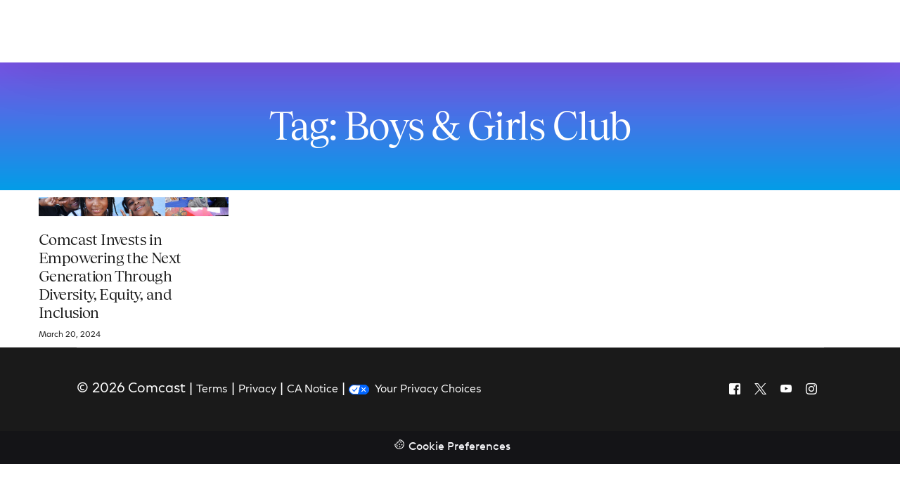

--- FILE ---
content_type: text/css
request_url: https://california.comcast.com/wp-content/themes/uicore-pro-child/style.css?ver=4ebe74f6e37405747b9199f86b87c13b
body_size: 150
content:
/*!
Theme Name: Comcast Field Sites 2025
Theme URI: https://johnsandtaylor.com
Description: Custom layout for Comcast Field Sites.
Author: Johns and Taylor, on UiCore PRO Framework
Author URI: https://johnsandtaylor.com
Template: uicore-pro
Version: 2025.05.12.01
Text Domain: uicore-pro
*/

 /* Target the "Your Privacy Choices" link specifically */
.uicore-copyrights-wrapper a[href*="#open-privacy-modal"]::before{
    content: "";
    display: inline-block;
    width: 29px;
    height: 14px;
    background-image: url("https://fieldteams.comcast.com/wp-content/uploads/2025/12/corporate_privacyoptions29x14.png");
    background-size: contain;
    background-repeat: no-repeat;
    background-position: center;
    margin-right: 8px;
    vertical-align: middle;
}

--- FILE ---
content_type: text/css
request_url: https://california.comcast.com/wp-content/uploads/sites/13/elementor/css/post-22257.css?ver=1765547922
body_size: 513
content:
.elementor-22257 .elementor-element.elementor-element-242bf8f1{--display:flex;--flex-direction:column;--container-widget-width:100%;--container-widget-height:initial;--container-widget-flex-grow:0;--container-widget-align-self:initial;--flex-wrap-mobile:wrap;}.elementor-22257 .elementor-element.elementor-element-242bf8f1:not(.elementor-motion-effects-element-type-background), .elementor-22257 .elementor-element.elementor-element-242bf8f1 > .elementor-motion-effects-container > .elementor-motion-effects-layer{background-color:transparent;background-image:linear-gradient(180deg, #7953E5 0%, #039DE8 100%);}.elementor-22257 .elementor-element.elementor-element-56e43c05{margin:3rem 0rem calc(var(--kit-widget-spacing, 0px) + 3rem) 0rem;text-align:center;}.elementor-22257 .elementor-element.elementor-element-56e43c05 .elementor-heading-title{color:var( --e-global-color-uicore_light );}.elementor-22257 .elementor-element.elementor-element-2bb00568{--display:flex;--flex-direction:column;--container-widget-width:100%;--container-widget-height:initial;--container-widget-flex-grow:0;--container-widget-align-self:initial;--flex-wrap-mobile:wrap;}.elementor-22257 .elementor-element.elementor-element-47df9634{--spacer-size:50px;}.elementor-22257 .elementor-element.elementor-element-760fcf87{--grid-row-gap:35px;--grid-column-gap:30px;}.elementor-22257 .elementor-element.elementor-element-760fcf87 .elementor-posts-container .elementor-post__thumbnail{padding-bottom:calc( 0.1 * 100% );}.elementor-22257 .elementor-element.elementor-element-760fcf87:after{content:"0.1";}.elementor-22257 .elementor-element.elementor-element-760fcf87 .elementor-post__thumbnail__link{width:100%;}.elementor-22257 .elementor-element.elementor-element-760fcf87 .elementor-post__meta-data span + span:before{content:"///";}.elementor-22257 .elementor-element.elementor-element-760fcf87.elementor-posts--thumbnail-left .elementor-post__thumbnail__link{margin-right:20px;}.elementor-22257 .elementor-element.elementor-element-760fcf87.elementor-posts--thumbnail-right .elementor-post__thumbnail__link{margin-left:20px;}.elementor-22257 .elementor-element.elementor-element-760fcf87.elementor-posts--thumbnail-top .elementor-post__thumbnail__link{margin-bottom:20px;}.elementor-22257 .elementor-element.elementor-element-760fcf87 .elementor-post__title, .elementor-22257 .elementor-element.elementor-element-760fcf87 .elementor-post__title a{color:var( --e-global-color-uicore_headline );font-family:"Tobias", "lineto-brown", Helvetica, Arial, Sans-serif;font-size:22px;}.elementor-22257 .elementor-element.elementor-element-760fcf87 .elementor-post__title{margin-bottom:12px;}.elementor-22257 .elementor-element.elementor-element-760fcf87 .elementor-post__meta-data{color:var( --e-global-color-uicore_body );margin-bottom:0px;}.elementor-22257 .elementor-element.elementor-element-760fcf87 .elementor-pagination{text-align:center;margin-top:24px;}body:not(.rtl) .elementor-22257 .elementor-element.elementor-element-760fcf87 .elementor-pagination .page-numbers:not(:first-child){margin-left:calc( 9px/2 );}body:not(.rtl) .elementor-22257 .elementor-element.elementor-element-760fcf87 .elementor-pagination .page-numbers:not(:last-child){margin-right:calc( 9px/2 );}body.rtl .elementor-22257 .elementor-element.elementor-element-760fcf87 .elementor-pagination .page-numbers:not(:first-child){margin-right:calc( 9px/2 );}body.rtl .elementor-22257 .elementor-element.elementor-element-760fcf87 .elementor-pagination .page-numbers:not(:last-child){margin-left:calc( 9px/2 );}.elementor-22257 .elementor-element.elementor-element-3d78e14c{--spacer-size:50px;}.elementor-widget .tippy-tooltip .tippy-content{text-align:center;}@media(max-width:767px){.elementor-22257 .elementor-element.elementor-element-760fcf87 .elementor-posts-container .elementor-post__thumbnail{padding-bottom:calc( 0.5 * 100% );}.elementor-22257 .elementor-element.elementor-element-760fcf87:after{content:"0.5";}.elementor-22257 .elementor-element.elementor-element-760fcf87 .elementor-post__thumbnail__link{width:100%;}}

--- FILE ---
content_type: application/javascript
request_url: https://california.comcast.com/wp-content/uploads/sites/13/uicore-global.js?ver=4316
body_size: 7661
content:
(()=>{var e={793:()=>{document.addEventListener("DOMContentLoaded",(function(){if(document.querySelector(".uicore-sticky")||document.querySelector(".uicore-will-be-sticky")){var e=function(){var e=window.matchMedia("(max-width: 1025px)").matches,t=window.scrollY||window.pageYOffset,i=document.querySelector(".uicore-top-bar"),n=i?i.offsetHeight:null,r=120;document.querySelector(".uicore-transparent .ui-header-row1")?r=19:document.querySelector(".ui-header-row1")&&(r=400),null==n&&(n=e?25:r),t>n?setTimeout((function(){document.querySelectorAll(".uicore-navbar").forEach((function(e){e.classList.add("uicore-scrolled")}))}),10):document.querySelectorAll(".uicore-navbar").forEach((function(e){e.classList.remove("uicore-scrolled")})),t>o&&o>0&&t>n-.85*n?document.querySelectorAll(".ui-smart-sticky").forEach((function(e){e.classList.add("ui-hide")})):document.querySelectorAll(".ui-smart-sticky").forEach((function(e){e.classList.remove("ui-hide")})),t+window.innerHeight>document.documentElement.scrollHeight-50&&document.querySelectorAll(".ui-smart-sticky").forEach((function(e){e.classList.remove("ui-hide")})),o=t},o=0;e();var t=(i=e,n=500,function(){var e=this,o=arguments;clearTimeout(r),r=setTimeout((function(){r=null,i.apply(e,o)}),n)});window.addEventListener("scroll",e),document.body.addEventListener("touchmove",t)}var i,n,r})),-1!=navigator.appVersion.indexOf("Win")&&document.body.classList.add("win"),document.addEventListener("DOMContentLoaded",(function(){document.querySelectorAll(".uicore-search-btn").forEach((function(e){e.addEventListener("click",(function(){document.body.classList.add("uicore-search-active");var e=document.querySelector(".uicore-search .search-field");e&&e.focus()}))})),document.querySelectorAll(".uicore-search .uicore-close").forEach((function(e){e.addEventListener("click",(function(){document.body.classList.remove("uicore-search-active")}))})),document.addEventListener("keydown",(function(e){27===e.keyCode&&document.body.classList.remove("uicore-search-active")})),document.querySelectorAll(".uicore-h-classic .menu-item-has-children:not(.menu-item-has-megamenu.custom-width)").forEach((function(e){e.addEventListener("mouseenter",(function(o){if(e.querySelector("ul")){var t=e.querySelector(".sub-menu");if(!t)return;t.getBoundingClientRect().left+window.scrollX+t.offsetWidth>document.body.offsetWidth&&e.classList.add("uicore-edge")}})),e.addEventListener("mouseleave",(function(o){e.classList.remove("uicore-edge")}))}));var e=document.getElementById("uicore-back-to-top");e&&(window.addEventListener("scroll",(function(){window.scrollY>300?e.classList.add("uicore-visible"):e.classList.remove("uicore-visible")})),e.addEventListener("click",(function(e){e.preventDefault(),window.scrollTo({top:0,behavior:"smooth"})})))})),document.addEventListener("DOMContentLoaded",(function(){if(document.querySelector(".uicore-progress-bar")){var e,o,t=function(){var e=document.body.scrollHeight-window.innerHeight,o=document.querySelector(".uicore-post-content article");return o&&(e=o.offsetHeight+o.getBoundingClientRect().top+window.scrollY-window.innerHeight),e},i=document.querySelector(".uicore-progress-bar"),n=t(),r=function(){return e=window.scrollY||window.pageYOffset,(o=e/n*100)>100&&(o=100),o+="%"},c=function(){i&&(i.style.width=r())};window.addEventListener("scroll",c),window.addEventListener("resize",(function(){n=t(),c()}))}})),document.addEventListener("DOMContentLoaded",(function(){var e=document.querySelectorAll(".menu-item-has-megamenu.custom-width"),o=function(e){var o=window.matchMedia("(max-width: 1025px)").matches,t=e.querySelector("ul.uicore-megamenu");if(t&&(t.style.left="auto"),!o&&t){t.style.left="0px";var i=t.offsetWidth,n={left:t.getBoundingClientRect().left+window.scrollX},r=window.innerWidth;if(!i||!n)return;if(n.left+i>=r){var c=n.left+i-r;t.style.left=-c-0+"px"}}};e.forEach((function(e){e.addEventListener("mouseenter",(function(t){o(e)})),e.addEventListener("mouseleave",(function(t){o(e)})),o(e),e.classList.add("with-offsets")}))}))},3895:()=>{document.addEventListener("DOMContentLoaded",(function(){var e=window.matchMedia("(max-width: "+window.uicore_frontend.mobile_br+"px)").matches;function o(e,o,t){document.querySelectorAll(e).forEach((function(e){e.addEventListener(o,t)}))}function t(e,o,t){document.querySelectorAll(e).forEach((function(e){e.removeEventListener(o,t)}))}function i(e,o,t){e.style.transition="opacity "+o+"ms",e.style.opacity=t}function n(){t(".uicore-mobile-menu-wrapper .menu-item-has-children > a","click",c),t(".uicore-mobile-menu-wrapper .uicore-menu-container .sub-menu .back > a","click",u),t(".uicore-mobile-menu-wrapper .menu-item-has-children > a:not(.ui-custom-tap)","click",r),t(".uicore-mobile-menu-wrapper li:not(.menu-item-has-children):not(.back) > a","click",E),t(".uicore-mobile-menu-wrapper .uicore-extra a","click",E),t(".uicore-mobile-menu-wrapper.uicore-ham-classic .menu-item-has-children","mouseenter",a),t(".uicore-mobile-menu-wrapper.uicore-ham-classic .menu-item-has-children","mouseleave",l),t(".uicore-mobile-menu-wrapper.uicore-ham-center .menu-item-has-children a, .uicore-mobile-menu-wrapper.uicore-ham-creative .menu-item-has-children a","click",s),t(".uicore-menu-focus .uicore-menu li","mouseenter",d),t(".uicore-menu-focus .uicore-menu li","mouseleave",f),e?document.body.classList.contains("ui-a-dsmm-slide")?(!function(){if(!window.uicoreBackLinks){for(var e=document.querySelectorAll(".menu-item-has-children"),o=0;o<e.length;o++){var t=uicore_frontend.back;t||(t=e[o].children[0].innerText);var i=e[o],n=document.createElement("a");n.href="#",n.textContent=t;var r=document.createElement("li");r.className="menu-item back",r.appendChild(n),i.children[1]&&i.children[1].insertBefore(r,i.children[1].firstChild)}window.uicoreBackLinks=!0}}(),o(".uicore-mobile-menu-wrapper .menu-item-has-children > a:not(.ui-custom-tap)","click",c),o(".uicore-mobile-menu-wrapper .uicore-menu-container .sub-menu .back > a","click",u)):o(".uicore-mobile-menu-wrapper .menu-item-has-children > a:not(.ui-custom-tap)","click",r):(o(".uicore-mobile-menu-wrapper.uicore-ham-classic .menu-item-has-children","mouseenter",a),o(".uicore-mobile-menu-wrapper.uicore-ham-classic .menu-item-has-children","mouseleave",l),o(".uicore-mobile-menu-wrapper.uicore-ham-center .menu-item-has-children > a, .uicore-mobile-menu-wrapper.uicore-ham-creative .menu-item-has-children > a","click",s),o(".uicore-mobile-menu-wrapper.uicore-ham-center .menu-item-has-children > a, .uicore-mobile-menu-wrapper.uicore-ham-creative .menu-item-has-children > a","click",m),o(".uicore-menu-focus .uicore-menu li","mouseenter",d),o(".uicore-menu-focus .uicore-menu li","mouseleave",f)),o(".uicore-mobile-menu-wrapper li:not(.menu-item-has-children):not(.back) > a","click",E),o(".uicore-mobile-menu-wrapper .uicore-extra a","click",E)}function r(e){if(e.preventDefault(),window.closeOtherSubMenus){var o=this.parentElement;Array.from(o.parentElement.children).filter((function(e){return e!==o})).forEach((function(e){e.classList.remove("ui-expanded");var o=e.querySelector(".sub-menu");o&&(o.style.display="none")}))}var t=this.parentElement.querySelector(".sub-menu");t&&("block"===t.style.display?t.style.display="none":t.style.display="block"),this.classList.toggle("ui-expanded"),Array.from(this.parentElement.children).forEach((function(e){e!==this&&e.classList.toggle("uicore-active")}),this),"function"==typeof window.uicoreBeforeMobileMenuShow&&window.uicoreBeforeMobileMenuShow(),S()}function c(e){e.preventDefault();var o="";document.querySelectorAll(".uicore-mobile-menu-wrapper .uicore-menu").forEach((function(e){e.classList.add("uicore-animating")})),Array.from(this.parentElement.children).forEach((function(e){e!==this&&e.classList.add("uicore-active")}),this),"function"==typeof window.uicoreBeforeMobileMenuShow&&window.uicoreBeforeMobileMenuShow();var t=document.querySelector(".uicore-mobile-menu-wrapper .uicore-menu-container .uicore-menu"),i=t?t.style.left:"";"0"==i||"0%"==i||""==i?o="-100%":(i=i.replace("-","").replace("%",""),o="-"+(parseInt(i)+100)+"%"),"1"===uicore_frontend.rtl&&(o=o.replace("-","+")),"function"==typeof window.uicoreBeforeMobileMenuShow&&window.uicoreBeforeMobileMenuShow(),setTimeout((function(){t&&(t.style.transition="left 150ms",t.style.left=o,setTimeout((function(){S(),t.classList.remove("uicore-animating")}),150))}),100)}function u(e){e.preventDefault();var o="";document.querySelectorAll(".uicore-mobile-menu-wrapper .uicore-menu-container .uicore-menu").forEach((function(e){e.classList.add("uicore-animating")}));var t=document.querySelector(".uicore-mobile-menu-wrapper .uicore-menu-container .uicore-menu"),i=t?t.style.left:"";"-100%"==i||"0%"==i||""==i||"+100%"==i||"100%"==i?o="0%":(i=i.replace("-","").replace("%",""),o="-"+(parseInt(i)-100)+"%"),"1"===uicore_frontend.rtl&&(o=o.replace("-","+"));var n=this;setTimeout((function(){var e=n.parentElement;e&&e.parentElement&&e.parentElement.classList.remove("uicore-active"),"function"==typeof window.uicoreBeforeMobileMenuShow&&window.uicoreBeforeMobileMenuShow()}),300),setTimeout((function(){t&&(t.style.transition="left 150ms",t.style.left=o,setTimeout((function(){document.querySelectorAll(".uicore-mobile-menu-wrapper .uicore-menu .sub-menu:not(.uicore-active) li").forEach((function(e){e.classList.remove("uicore-visible")})),S(),t.classList.remove("uicore-animating")}),150))}),100)}function a(e){"function"==typeof window.uicoreBeforeMobileMenuShow&&window.uicoreBeforeMobileMenuShow();var o=this.querySelector(".sub-menu");o&&o.classList.add("uicore-active"),S()}function l(e){var o=this.querySelectorAll(".sub-menu");o.length&&o[o.length-1].classList.remove("uicore-active"),this.querySelectorAll("li").forEach((function(e){e.classList.remove("uicore-visible")})),"function"==typeof window.uicoreBeforeMobileMenuShow&&window.uicoreBeforeMobileMenuShow()}function s(e){var o=this.parentElement,t=o.querySelector(".sub-menu");t&&(t.classList.toggle("uicore-active"),"block"===t.style.display?t.style.display="none":t.style.display="block",t.classList.contains("uicore-active")?S():o.querySelectorAll("li").forEach((function(e){e.classList.remove("uicore-visible")})))}function m(o){o.preventDefault();var t=this.getAttribute("href");/^#.+$/.test(t)&&document.body.classList.contains("uicore-overflow-hidden")&&(document.querySelectorAll(".uicore-mobile-menu-overflow").forEach((function(e){e.classList.remove("uicore-overflow-hidden")})),document.body.classList.remove("uicore-overflow-hidden"),document.body.classList.remove("uicore-mobile-nav-show"),e?document.querySelector(".uicore-animate-fade")?document.querySelectorAll(".uicore-navigation-wrapper").forEach((function(e){e.style.transition="opacity 100ms",e.style.opacity=0})):setTimeout((function(){document.querySelectorAll(".uicore-navigation-wrapper").forEach((function(e){e.style.transition="opacity 50ms",e.style.opacity=0}))}),50):document.querySelectorAll(".uicore-navigation-wrapper").forEach((function(e){e.style.transition="opacity 100ms",e.style.opacity=0})),window.location.href=t)}function d(){Array.from(this.parentNode.children).filter((function(e){return e!==this}),this).forEach((function(e){i(e,300,.4)})),Array.from(this.parentNode.parentNode.children).filter((function(e){return e!==this.parentNode}),this).forEach((function(e){i(e,300,.3)}))}function f(){Array.from(this.parentNode.children).filter((function(e){return e!==this}),this).forEach((function(e){i(e,300,1)})),Array.from(this.parentNode.parentNode.children).filter((function(e){return e!==this.parentNode}),this).forEach((function(e){i(e,300,1)}))}n(),window.onresize=n,document.querySelectorAll(".uicore-toggle").forEach((function(e){e.addEventListener("click",E)}));var h=document.querySelectorAll(".uicore-ham-reveal"),p=document.querySelector(".uicore-mobile-menu-wrapper .uicore-menu-container .uicore-menu"),w=document.querySelector(".uicore-navigation-wrapper"),y=document.querySelectorAll(".uicore-mobile-menu-overflow"),v=document.querySelectorAll(".uicore-mobile-menu-wrapper .uicore-menu-container"),b=document.querySelectorAll(".uicore-mobile-menu-wrapper li"),L=document.querySelectorAll(".uicore-ham-reveal");function E(o){if(!window.uicoreAnimation){window.uicoreAnimation=!0;var t=this.getAttribute("href");if(t){var i=t.split("#");if(i[0]&&i[0]!=window.location.pathname&&i[0]!=window.location.href.split("#")[0])return}if(p.classList.toggle("uicore-active"),document.body.classList.contains("uicore-overflow-hidden"))"function"==typeof window.uicoreBeforeMobileMenuHide&&window.uicoreBeforeMobileMenuHide(),y.forEach((function(e){e.classList.remove("uicore-overflow-hidden")})),document.body.classList.remove("uicore-overflow-hidden"),document.documentElement.classList.remove("uicore-overflow-hidden"),document.body.classList.remove("uicore-mobile-nav-show"),e?document.querySelector(".uicore-animate-fade")?requestAnimationFrame((function(){w.style.transition="opacity 100ms",w.style.opacity=0})):setTimeout((function(){requestAnimationFrame((function(){w.style.transition="opacity 50ms",w.style.opacity=0}))}),50):requestAnimationFrame((function(){w.style.transition="opacity 100ms",w.style.opacity=0})),b.forEach((function(e){e.classList.remove("uicore-visible")})),L.forEach((function(e){e.style.animationName="none"}));else{"function"==typeof window.uicoreBeforeMobileMenuShow&&window.uicoreBeforeMobileMenuShow();var n=0;h.length?(e||(h.forEach((function(e){requestAnimationFrame((function(){e.style.animationName="uiCoreAnimationsHamReveal"}))})),n=100),setTimeout((function(){requestAnimationFrame((function(){w.style.opacity=1}))}),0+n)):(n=20,setTimeout((function(){requestAnimationFrame((function(){w.style.transition="opacity 100ms",w.style.opacity=1}))}),n)),document.body.classList.add("uicore-overflow-hidden"),document.documentElement.classList.add("uicore-overflow-hidden"),document.body.classList.add("uicore-mobile-nav-show"),setTimeout((function(){y.forEach((function(e){e.classList.add("uicore-overflow-hidden")})),v.forEach((function(e){requestAnimationFrame((function(){e.style.left="0%"}))})),S()}),n)}this.classList.toggle("collapsed"),setTimeout((function(){window.uicoreAnimation=!1}),50)}}function S(){var e=document.querySelectorAll("ul.uicore-active > li:not(.uicore-visible)");e.length&&e.forEach((function(e,o){setTimeout((function(){e.classList.add("uicore-visible"),e.classList.contains("menu-item-has-children")&&function(e){var o=e||document.querySelectorAll(".uicore-mobile-menu-wrapper .uicore-menu-container .menu-item-has-children");(o=o instanceof NodeList?Array.from(o):Array.isArray(o)?o:[o]).forEach((function(e){var o=e.querySelector(":scope > a"),t=o?o.getAttribute("href"):null;if(e.querySelectorAll(".ui-custom-tap").forEach((function(e){e.remove()})),t&&"#"!==t){var i=document.createElement("a");i.href=t,i.textContent="",i.className="ui-custom-tap",i.style.minHeight=e.offsetHeight+"px",i.style.transform="translate3d(0,-"+e.offsetHeight+"px,0)",o&&o.nextSibling?e.insertBefore(i,o.nextSibling):o&&e.appendChild(i)}}))}(e)}),50*o)}))}}))},7952:()=>{document.addEventListener("DOMContentLoaded",(function(){document.querySelectorAll(".menu-item-object-uicore-tb").forEach((function(e){["mouseenter","mouseleave"].forEach((function(o){e.addEventListener(o,(function(){e.querySelectorAll(".elementor-element").forEach((function(e){elementorFrontend.elementsHandler.runReadyTrigger(e)}))}))}))}))}))}},o={};function t(i){var n=o[i];if(void 0!==n)return n.exports;var r=o[i]={exports:{}};return e[i](r,r.exports,t),r.exports}t.n=e=>{var o=e&&e.__esModule?()=>e.default:()=>e;return t.d(o,{a:o}),o},t.d=(e,o)=>{for(var i in o)t.o(o,i)&&!t.o(e,i)&&Object.defineProperty(e,i,{enumerable:!0,get:o[i]})},t.o=(e,o)=>Object.prototype.hasOwnProperty.call(e,o),(()=>{"use strict";t(793),t(3895),t(7952)})()})();function _defineProperty(e,r,t){return(r=_toPropertyKey(r))in e?Object.defineProperty(e,r,{value:t,enumerable:!0,configurable:!0,writable:!0}):e[r]=t,e}
function _toPropertyKey(t){var i=_toPrimitive(t,"string");return"symbol"==typeof i?i:i+""}
function _toPrimitive(t,r){if("object"!=typeof t||!t)return t;var e=t[Symbol.toPrimitive];if(void 0!==e){var i=e.call(t,r||"default");if("object"!=typeof i)return i;throw new TypeError("@@toPrimitive must return a primitive value.")}return("string"===r?String:Number)(t)}(function(global,factory){typeof exports==='object'&&typeof module!=='undefined'?module.exports=factory():typeof define==='function'&&define.amd?define(factory):(global=typeof globalThis!=='undefined'?globalThis:global||self,global.Lenis=factory())})(this,function(){'use strict';var version="1.0.39";function clamp(min,input,max){return Math.max(min,Math.min(input,max))}
function lerp(x,y,t){return(1-t)*x+t*y}
function damp(x,y,lambda,dt){return lerp(x,y,1-Math.exp(-lambda*dt))}
function modulo(n,d){return(n%d+d)%d}
class Animate{advance(deltaTime){var _this$onUpdate;if(!this.isRunning)return;let completed=!1;if(this.lerp){this.value=damp(this.value,this.to,this.lerp*60,deltaTime);if(Math.round(this.value)===this.to){this.value=this.to;completed=!0}}else{this.currentTime+=deltaTime;const linearProgress=clamp(0,this.currentTime/this.duration,1);completed=linearProgress>=1;const easedProgress=completed?1:this.easing(linearProgress);this.value=this.from+(this.to-this.from)*easedProgress}(_this$onUpdate=this.onUpdate)===null||_this$onUpdate===void 0||_this$onUpdate.call(this,this.value,completed);if(completed){this.stop()}}
stop(){this.isRunning=!1}
fromTo(from,to,{lerp=0.1,duration=1,easing=t=>t,onStart,onUpdate}){this.from=this.value=from;this.to=to;this.lerp=lerp;this.duration=duration;this.easing=easing;this.currentTime=0;this.isRunning=!0;onStart===null||onStart===void 0||onStart();this.onUpdate=onUpdate}}
function debounce(callback,delay){let timer;return function(){let args=arguments;let context=this;clearTimeout(timer);timer=setTimeout(function(){callback.apply(context,args)},delay)}}
class Dimensions{constructor({wrapper,content,autoResize=!0,debounce:debounceValue=250}={}){_defineProperty(this,"resize",()=>{this.onWrapperResize();this.onContentResize()});_defineProperty(this,"onWrapperResize",()=>{if(this.wrapper===window){this.width=window.innerWidth;this.height=window.innerHeight}else{this.width=this.wrapper.clientWidth;this.height=this.wrapper.clientHeight}});_defineProperty(this,"onContentResize",()=>{if(this.wrapper===window){this.scrollHeight=this.content.scrollHeight;this.scrollWidth=this.content.scrollWidth}else{this.scrollHeight=this.wrapper.scrollHeight;this.scrollWidth=this.wrapper.scrollWidth}});this.wrapper=wrapper;this.content=content;if(autoResize){this.debouncedResize=debounce(this.resize,debounceValue);if(this.wrapper===window){window.addEventListener('resize',this.debouncedResize,!1)}else{this.wrapperResizeObserver=new ResizeObserver(this.debouncedResize);this.wrapperResizeObserver.observe(this.wrapper)}
this.contentResizeObserver=new ResizeObserver(this.debouncedResize);this.contentResizeObserver.observe(this.content)}
this.resize()}
destroy(){var _this$wrapperResizeOb,_this$contentResizeOb;(_this$wrapperResizeOb=this.wrapperResizeObserver)===null||_this$wrapperResizeOb===void 0||_this$wrapperResizeOb.disconnect();(_this$contentResizeOb=this.contentResizeObserver)===null||_this$contentResizeOb===void 0||_this$contentResizeOb.disconnect();window.removeEventListener('resize',this.debouncedResize,!1)}
get limit(){return{x:this.scrollWidth-this.width,y:this.scrollHeight-this.height}}}
class Emitter{constructor(){this.events={}}
emit(event,...args){let callbacks=this.events[event]||[];for(let i=0,length=callbacks.length;i<length;i++){callbacks[i](...args)}}
on(event,cb){var _this$events$event;((_this$events$event=this.events[event])===null||_this$events$event===void 0?void 0:_this$events$event.push(cb))||(this.events[event]=[cb]);return()=>{var _this$events$event2;this.events[event]=(_this$events$event2=this.events[event])===null||_this$events$event2===void 0?void 0:_this$events$event2.filter(i=>cb!==i)}}
off(event,callback){var _this$events$event3;this.events[event]=(_this$events$event3=this.events[event])===null||_this$events$event3===void 0?void 0:_this$events$event3.filter(i=>callback!==i)}
destroy(){this.events={}}}
class VirtualScroll{constructor(element,{wheelMultiplier=1,touchMultiplier=2,normalizeWheel=!1}){_defineProperty(this,"onTouchStart",event=>{const{clientX,clientY}=event.targetTouches?event.targetTouches[0]:event;this.touchStart.x=clientX;this.touchStart.y=clientY;this.lastDelta={x:0,y:0};this.emitter.emit('scroll',{deltaX:0,deltaY:0,event})});_defineProperty(this,"onTouchMove",event=>{const{clientX,clientY}=event.targetTouches?event.targetTouches[0]:event;const deltaX=-(clientX-this.touchStart.x)*this.touchMultiplier;const deltaY=-(clientY-this.touchStart.y)*this.touchMultiplier;this.touchStart.x=clientX;this.touchStart.y=clientY;this.lastDelta={x:deltaX,y:deltaY};this.emitter.emit('scroll',{deltaX,deltaY,event})});_defineProperty(this,"onTouchEnd",event=>{this.emitter.emit('scroll',{deltaX:this.lastDelta.x,deltaY:this.lastDelta.y,event})});_defineProperty(this,"onWheel",event=>{let{deltaX,deltaY}=event;if(this.normalizeWheel){deltaX=clamp(-100,deltaX,100);deltaY=clamp(-100,deltaY,100)}
deltaX*=this.wheelMultiplier;deltaY*=this.wheelMultiplier;this.emitter.emit('scroll',{deltaX,deltaY,event})});this.element=element;this.wheelMultiplier=wheelMultiplier;this.touchMultiplier=touchMultiplier;this.normalizeWheel=normalizeWheel;this.touchStart={x:null,y:null};this.emitter=new Emitter();this.element.addEventListener('wheel',this.onWheel,{passive:!1});this.element.addEventListener('touchstart',this.onTouchStart,{passive:!1});this.element.addEventListener('touchmove',this.onTouchMove,{passive:!1});this.element.addEventListener('touchend',this.onTouchEnd,{passive:!1})}
on(event,callback){return this.emitter.on(event,callback)}
destroy(){this.emitter.destroy();this.element.removeEventListener('wheel',this.onWheel,{passive:!1});this.element.removeEventListener('touchstart',this.onTouchStart,{passive:!1});this.element.removeEventListener('touchmove',this.onTouchMove,{passive:!1});this.element.removeEventListener('touchend',this.onTouchEnd,{passive:!1})}}
class Lenis{constructor({wrapper=window,content=document.documentElement,wheelEventsTarget=wrapper,eventsTarget=wheelEventsTarget,smoothWheel=!0,syncTouch=!1,syncTouchLerp=0.075,touchInertiaMultiplier=35,duration,easing=t=>Math.min(1,1.001-Math.pow(2,-10*t)),lerp=!duration&&0.1,infinite=!1,orientation='vertical',gestureOrientation='vertical',touchMultiplier=1,wheelMultiplier=1,normalizeWheel=!1,autoResize=!0,__experimental__naiveDimensions=!1}={}){this.__isSmooth=!1;this.__isScrolling=!1;this.__isStopped=!1;this.__isLocked=!1;this.onVirtualScroll=({deltaX,deltaY,event})=>{if(event.ctrlKey)return;const isTouch=event.type.includes('touch');const isWheel=event.type.includes('wheel');const isTapToStop=this.options.syncTouch&&isTouch&&event.type==='touchstart';if(isTapToStop){this.reset();return}
const isClick=deltaX===0&&deltaY===0;const isUnknownGesture=this.options.gestureOrientation==='vertical'&&deltaY===0||this.options.gestureOrientation==='horizontal'&&deltaX===0;if(isClick||isUnknownGesture){return}
let composedPath=event.composedPath();composedPath=composedPath.slice(0,composedPath.indexOf(this.rootElement));if(!!composedPath.find(node=>{var _a,_b,_c,_d,_e;return((_a=node.hasAttribute)===null||_a===void 0?void 0:_a.call(node,'data-lenis-prevent'))||isTouch&&((_b=node.hasAttribute)===null||_b===void 0?void 0:_b.call(node,'data-lenis-prevent-touch'))||isWheel&&((_c=node.hasAttribute)===null||_c===void 0?void 0:_c.call(node,'data-lenis-prevent-wheel'))||((_d=node.classList)===null||_d===void 0?void 0:_d.contains('lenis'))&&!((_e=node.classList)===null||_e===void 0?void 0:_e.contains('lenis-stopped'))}))return;if(this.isStopped||this.isLocked){event.preventDefault();return}
this.isSmooth=this.options.syncTouch&&isTouch||this.options.smoothWheel&&isWheel;if(!this.isSmooth){this.isScrolling=!1;this.animate.stop();return}
event.preventDefault();let delta=deltaY;if(this.options.gestureOrientation==='both'){delta=Math.abs(deltaY)>Math.abs(deltaX)?deltaY:deltaX}else if(this.options.gestureOrientation==='horizontal'){delta=deltaX}
const syncTouch=isTouch&&this.options.syncTouch;const isTouchEnd=isTouch&&event.type==='touchend';const hasTouchInertia=isTouchEnd&&Math.abs(delta)>5;if(hasTouchInertia){delta=this.velocity*this.options.touchInertiaMultiplier}
this.scrollTo(this.targetScroll+delta,Object.assign({programmatic:!1},syncTouch?{lerp:hasTouchInertia?this.options.syncTouchLerp:1}:{lerp:this.options.lerp,duration:this.options.duration,easing:this.options.easing}))};this.onNativeScroll=()=>{if(this.__preventNextScrollEvent)return;if(!this.isScrolling){const lastScroll=this.animatedScroll;this.animatedScroll=this.targetScroll=this.actualScroll;this.velocity=0;this.direction=Math.sign(this.animatedScroll-lastScroll);this.emit()}};window.lenisVersion=version;if(wrapper===document.documentElement||wrapper===document.body){wrapper=window}
this.options={wrapper,content,wheelEventsTarget,eventsTarget,smoothWheel,syncTouch,syncTouchLerp,touchInertiaMultiplier,duration,easing,lerp,infinite,gestureOrientation,orientation,touchMultiplier,wheelMultiplier,normalizeWheel,autoResize,__experimental__naiveDimensions};this.animate=new Animate();this.emitter=new Emitter();this.dimensions=new Dimensions({wrapper,content,autoResize});this.toggleClassName('lenis',!0);this.velocity=0;this.isLocked=!1;this.isStopped=!1;this.isSmooth=syncTouch||smoothWheel;this.isScrolling=!1;this.targetScroll=this.animatedScroll=this.actualScroll;this.options.wrapper.addEventListener('scroll',this.onNativeScroll,!1);this.virtualScroll=new VirtualScroll(eventsTarget,{touchMultiplier,wheelMultiplier,normalizeWheel});this.virtualScroll.on('scroll',this.onVirtualScroll)}
destroy(){this.emitter.destroy();this.options.wrapper.removeEventListener('scroll',this.onNativeScroll,!1);this.virtualScroll.destroy();this.dimensions.destroy();this.toggleClassName('lenis',!1);this.toggleClassName('lenis-smooth',!1);this.toggleClassName('lenis-scrolling',!1);this.toggleClassName('lenis-stopped',!1);this.toggleClassName('lenis-locked',!1)}
on(event,callback){return this.emitter.on(event,callback)}
off(event,callback){return this.emitter.off(event,callback)}
setScroll(scroll){if(this.isHorizontal){this.rootElement.scrollLeft=scroll}else{this.rootElement.scrollTop=scroll}}
resize(){this.dimensions.resize()}
emit(){this.emitter.emit('scroll',this)}
reset(){this.isLocked=!1;this.isScrolling=!1;this.animatedScroll=this.targetScroll=this.actualScroll;this.velocity=0;this.animate.stop()}
start(){if(!this.isStopped)return;this.isStopped=!1;this.reset()}
stop(){if(this.isStopped)return;this.isStopped=!0;this.animate.stop();this.reset()}
raf(time){const deltaTime=time-(this.time||time);this.time=time;this.animate.advance(deltaTime*0.001)}
scrollTo(target,{offset=0,immediate=!1,lock=!1,duration=this.options.duration,easing=this.options.easing,lerp=!duration&&this.options.lerp,onComplete,force=!1,programmatic=!0}={}){if((this.isStopped||this.isLocked)&&!force)return;if(['top','left','start'].includes(target)){target=0}else if(['bottom','right','end'].includes(target)){target=this.limit}else{let node;if(typeof target==='string'){node=document.querySelector(target)}else if(target===null||target===void 0?void 0:target.nodeType){node=target}
if(node){if(this.options.wrapper!==window){const wrapperRect=this.options.wrapper.getBoundingClientRect();offset-=this.isHorizontal?wrapperRect.left:wrapperRect.top}
const rect=node.getBoundingClientRect();target=(this.isHorizontal?rect.left:rect.top)+this.animatedScroll}}
if(typeof target!=='number')return;target+=offset;target=Math.round(target);if(this.options.infinite){if(programmatic){this.targetScroll=this.animatedScroll=this.scroll}}else{target=clamp(0,target,this.limit)}
if(immediate){this.animatedScroll=this.targetScroll=target;this.setScroll(this.scroll);this.reset();onComplete===null||onComplete===void 0?void 0:onComplete(this);return}
if(!programmatic){if(target===this.targetScroll)return;this.targetScroll=target}
this.animate.fromTo(this.animatedScroll,target,{duration,easing,lerp,onStart:()=>{if(lock)this.isLocked=!0;this.isScrolling=!0},onUpdate:(value,completed)=>{this.isScrolling=!0;this.velocity=value-this.animatedScroll;this.direction=Math.sign(this.velocity);this.animatedScroll=value;this.setScroll(this.scroll);if(programmatic){this.targetScroll=value}
if(!completed)this.emit();if(completed){this.reset();this.emit();onComplete===null||onComplete===void 0?void 0:onComplete(this);this.__preventNextScrollEvent=!0;requestAnimationFrame(()=>{delete this.__preventNextScrollEvent})}}})}
get rootElement(){return this.options.wrapper===window?document.documentElement:this.options.wrapper}
get limit(){if(this.options.__experimental__naiveDimensions){if(this.isHorizontal){return this.rootElement.scrollWidth-this.rootElement.clientWidth}else{return this.rootElement.scrollHeight-this.rootElement.clientHeight}}else{return this.dimensions.limit[this.isHorizontal?'x':'y']}}
get isHorizontal(){return this.options.orientation==='horizontal'}
get actualScroll(){return this.isHorizontal?this.rootElement.scrollLeft:this.rootElement.scrollTop}
get scroll(){return this.options.infinite?modulo(this.animatedScroll,this.limit):this.animatedScroll}
get progress(){return this.limit===0?1:this.scroll/this.limit}
get isSmooth(){return this.__isSmooth}
set isSmooth(value){if(this.__isSmooth!==value){this.__isSmooth=value;this.toggleClassName('lenis-smooth',value)}}
get isScrolling(){return this.__isScrolling}
set isScrolling(value){if(this.__isScrolling!==value){this.__isScrolling=value;this.toggleClassName('lenis-scrolling',value)}}
get isStopped(){return this.__isStopped}
set isStopped(value){if(this.__isStopped!==value){this.__isStopped=value;this.toggleClassName('lenis-stopped',value)}}
get isLocked(){return this.__isLocked}
set isLocked(value){if(this.__isLocked!==value){this.__isLocked=value;this.toggleClassName('lenis-locked',value)}}
get className(){let className='lenis';if(this.isStopped)className+=' lenis-stopped';if(this.isLocked)className+=' lenis-locked';if(this.isScrolling)className+=' lenis-scrolling';if(this.isSmooth)className+=' lenis-smooth';return className}
toggleClassName(name,value){this.rootElement.classList.toggle(name,value);this.emitter.emit('className change',this)}}
return Lenis});document.addEventListener('DOMContentLoaded',function(){window.ui_animate_lenis=new Lenis({wrapper:document.documentElement,content:document.body});function raf(time){window.ui_animate_lenis.raf(time);requestAnimationFrame(raf)}
requestAnimationFrame(raf);var styleElement=document.createElement('style');styleElement.textContent=`
    html {
      height: auto;
      scroll-behavior: auto !important;
    }
    [data-lenis-prevent],
    .lenis-prevent {
      overscroll-behavior: contain;
    }
    .lenis-stopped {
      overflow: hidden;
    }
    .lenis-scrolling iframe {
      pointer-events: none;
    }
  `;document.head.appendChild(styleElement);document.addEventListener('click',e=>{const anchor=e.target.closest('a[href]');if(!anchor)return;const href=anchor.getAttribute('href');const url=new URL(href,window.location.href);if(url.hash){e.preventDefault();window.ui_animate_lenis.scrollTo(url.hash,{onComplete:()=>{history.pushState(null,null,href)}})}})});document.addEventListener('DOMContentLoaded',()=>{const elementsToAnimate=document.querySelectorAll('[data-ui-animation]');const observer=new IntersectionObserver((entries,observer)=>{entries.forEach(entry=>{if(entry.isIntersecting){const animationName=entry.target.getAttribute('data-ui-animation');const animationSpeed=entry.target.getAttribute('data-ui-duration');if(animationSpeed==='fast'){entry.target.classList.add('animated','animated-fast')}else if(animationSpeed==='slow'){entry.target.classList.add('animated','animated-slow')}else{entry.target.classList.add('animated')}
entry.target.classList.add(...animationName.split(' '));entry.target.classList.remove('uicore-animate-hide');observer.unobserve(entry.target)}})},{rootMargin:'10px',threshold:0});elementsToAnimate.forEach(element=>{observer.observe(element)})});const observerOffset=window.innerHeight*0.1;var logo=document.querySelector(".uicore-header-wrapper .uicore-branding");var mq=window.matchMedia("(max-width: 1025px)");if(mq.matches){var ham=document.querySelectorAll("nav .uicore-ham");menuItems=logo?[logo,...ham]:[...ham]}else{var menuItems=document.querySelectorAll(".uicore-header-wrapper ul.uicore-menu > .menu-item > a");var extraItems=document.querySelectorAll("#wrapper-navbar .uicore-extra > *");menuItems=logo?[logo,...menuItems,...extraItems]:[...menuItems,...extraItems];var ham=document.querySelectorAll("#wrapper-navbar nav .uicore-ham:not(.uicore-drawer-toggle)")[0];if(ham){ham.style.animationPlayState="running"}}
if(menuItems.length){[].forEach.call(menuItems,function(div,index){setTimeout(function(){div.style.animationPlayState="running"},(200*(index+1))-200)})}
var pagetitle=document.querySelectorAll(".uicore-page-title");if(pagetitle.length){pagetitle[0].classList.add("ui-a-in-view")}
window.addEventListener('DOMContentLoaded',()=>{document.querySelectorAll(' input[type="button"], input[type="submit"], [type="submit"], .wp-block-button__link,.uicore-mobile-menu-wrapper .uicore-cta-wrapper a,.uicore-left-menu .uicore-cta-wrapper a,.wc-block-components-button:not(.is-link), .elementor-button.elementor-button, .elementor-button:not(.bdt-offcanvas-button), .bdt-button-primary, .bdt-ep-button,button.metform-btn,button.metform-btn:not(.toggle), .bdt-callout a.bdt-callout-button, .tutor-button, .tutor-login-form-wrap input[type="submit"],.uicore-navbar a.uicore-btn, .bdt-contact-form .elementor-button,.ui-attract').forEach(button=>{button.addEventListener('mouseenter',function(){this.classList.add('elementor-animation-grow')})})},!1)

--- FILE ---
content_type: application/javascript
request_url: https://california.comcast.com/wp-content/themes/uicore-pro-child/scripts.js?ver=4ebe74f6e37405747b9199f86b87c13b
body_size: 98
content:
document.addEventListener('DOMContentLoaded', function() {
    // Listen for the custom hash
    if (window.location.hash === '#open-privacy-modal') {
        document.getElementById('ot-sdk-btn')?.click();
        // Clean up the URL
        history.replaceState(null, null, window.location.pathname);
    }
    
    // Also handle clicks on links with this hash
    document.addEventListener('click', function(e) {
        if (e.target.href && e.target.href.includes('#open-privacy-modal')) {
            e.preventDefault();
            document.getElementById('ot-sdk-btn')?.click();
        }
    });
});

--- FILE ---
content_type: application/javascript
request_url: https://california.comcast.com/wp-content/uploads/sites/13/uicore-global.js?ver=4316
body_size: 7661
content:
(()=>{var e={793:()=>{document.addEventListener("DOMContentLoaded",(function(){if(document.querySelector(".uicore-sticky")||document.querySelector(".uicore-will-be-sticky")){var e=function(){var e=window.matchMedia("(max-width: 1025px)").matches,t=window.scrollY||window.pageYOffset,i=document.querySelector(".uicore-top-bar"),n=i?i.offsetHeight:null,r=120;document.querySelector(".uicore-transparent .ui-header-row1")?r=19:document.querySelector(".ui-header-row1")&&(r=400),null==n&&(n=e?25:r),t>n?setTimeout((function(){document.querySelectorAll(".uicore-navbar").forEach((function(e){e.classList.add("uicore-scrolled")}))}),10):document.querySelectorAll(".uicore-navbar").forEach((function(e){e.classList.remove("uicore-scrolled")})),t>o&&o>0&&t>n-.85*n?document.querySelectorAll(".ui-smart-sticky").forEach((function(e){e.classList.add("ui-hide")})):document.querySelectorAll(".ui-smart-sticky").forEach((function(e){e.classList.remove("ui-hide")})),t+window.innerHeight>document.documentElement.scrollHeight-50&&document.querySelectorAll(".ui-smart-sticky").forEach((function(e){e.classList.remove("ui-hide")})),o=t},o=0;e();var t=(i=e,n=500,function(){var e=this,o=arguments;clearTimeout(r),r=setTimeout((function(){r=null,i.apply(e,o)}),n)});window.addEventListener("scroll",e),document.body.addEventListener("touchmove",t)}var i,n,r})),-1!=navigator.appVersion.indexOf("Win")&&document.body.classList.add("win"),document.addEventListener("DOMContentLoaded",(function(){document.querySelectorAll(".uicore-search-btn").forEach((function(e){e.addEventListener("click",(function(){document.body.classList.add("uicore-search-active");var e=document.querySelector(".uicore-search .search-field");e&&e.focus()}))})),document.querySelectorAll(".uicore-search .uicore-close").forEach((function(e){e.addEventListener("click",(function(){document.body.classList.remove("uicore-search-active")}))})),document.addEventListener("keydown",(function(e){27===e.keyCode&&document.body.classList.remove("uicore-search-active")})),document.querySelectorAll(".uicore-h-classic .menu-item-has-children:not(.menu-item-has-megamenu.custom-width)").forEach((function(e){e.addEventListener("mouseenter",(function(o){if(e.querySelector("ul")){var t=e.querySelector(".sub-menu");if(!t)return;t.getBoundingClientRect().left+window.scrollX+t.offsetWidth>document.body.offsetWidth&&e.classList.add("uicore-edge")}})),e.addEventListener("mouseleave",(function(o){e.classList.remove("uicore-edge")}))}));var e=document.getElementById("uicore-back-to-top");e&&(window.addEventListener("scroll",(function(){window.scrollY>300?e.classList.add("uicore-visible"):e.classList.remove("uicore-visible")})),e.addEventListener("click",(function(e){e.preventDefault(),window.scrollTo({top:0,behavior:"smooth"})})))})),document.addEventListener("DOMContentLoaded",(function(){if(document.querySelector(".uicore-progress-bar")){var e,o,t=function(){var e=document.body.scrollHeight-window.innerHeight,o=document.querySelector(".uicore-post-content article");return o&&(e=o.offsetHeight+o.getBoundingClientRect().top+window.scrollY-window.innerHeight),e},i=document.querySelector(".uicore-progress-bar"),n=t(),r=function(){return e=window.scrollY||window.pageYOffset,(o=e/n*100)>100&&(o=100),o+="%"},c=function(){i&&(i.style.width=r())};window.addEventListener("scroll",c),window.addEventListener("resize",(function(){n=t(),c()}))}})),document.addEventListener("DOMContentLoaded",(function(){var e=document.querySelectorAll(".menu-item-has-megamenu.custom-width"),o=function(e){var o=window.matchMedia("(max-width: 1025px)").matches,t=e.querySelector("ul.uicore-megamenu");if(t&&(t.style.left="auto"),!o&&t){t.style.left="0px";var i=t.offsetWidth,n={left:t.getBoundingClientRect().left+window.scrollX},r=window.innerWidth;if(!i||!n)return;if(n.left+i>=r){var c=n.left+i-r;t.style.left=-c-0+"px"}}};e.forEach((function(e){e.addEventListener("mouseenter",(function(t){o(e)})),e.addEventListener("mouseleave",(function(t){o(e)})),o(e),e.classList.add("with-offsets")}))}))},3895:()=>{document.addEventListener("DOMContentLoaded",(function(){var e=window.matchMedia("(max-width: "+window.uicore_frontend.mobile_br+"px)").matches;function o(e,o,t){document.querySelectorAll(e).forEach((function(e){e.addEventListener(o,t)}))}function t(e,o,t){document.querySelectorAll(e).forEach((function(e){e.removeEventListener(o,t)}))}function i(e,o,t){e.style.transition="opacity "+o+"ms",e.style.opacity=t}function n(){t(".uicore-mobile-menu-wrapper .menu-item-has-children > a","click",c),t(".uicore-mobile-menu-wrapper .uicore-menu-container .sub-menu .back > a","click",u),t(".uicore-mobile-menu-wrapper .menu-item-has-children > a:not(.ui-custom-tap)","click",r),t(".uicore-mobile-menu-wrapper li:not(.menu-item-has-children):not(.back) > a","click",E),t(".uicore-mobile-menu-wrapper .uicore-extra a","click",E),t(".uicore-mobile-menu-wrapper.uicore-ham-classic .menu-item-has-children","mouseenter",a),t(".uicore-mobile-menu-wrapper.uicore-ham-classic .menu-item-has-children","mouseleave",l),t(".uicore-mobile-menu-wrapper.uicore-ham-center .menu-item-has-children a, .uicore-mobile-menu-wrapper.uicore-ham-creative .menu-item-has-children a","click",s),t(".uicore-menu-focus .uicore-menu li","mouseenter",d),t(".uicore-menu-focus .uicore-menu li","mouseleave",f),e?document.body.classList.contains("ui-a-dsmm-slide")?(!function(){if(!window.uicoreBackLinks){for(var e=document.querySelectorAll(".menu-item-has-children"),o=0;o<e.length;o++){var t=uicore_frontend.back;t||(t=e[o].children[0].innerText);var i=e[o],n=document.createElement("a");n.href="#",n.textContent=t;var r=document.createElement("li");r.className="menu-item back",r.appendChild(n),i.children[1]&&i.children[1].insertBefore(r,i.children[1].firstChild)}window.uicoreBackLinks=!0}}(),o(".uicore-mobile-menu-wrapper .menu-item-has-children > a:not(.ui-custom-tap)","click",c),o(".uicore-mobile-menu-wrapper .uicore-menu-container .sub-menu .back > a","click",u)):o(".uicore-mobile-menu-wrapper .menu-item-has-children > a:not(.ui-custom-tap)","click",r):(o(".uicore-mobile-menu-wrapper.uicore-ham-classic .menu-item-has-children","mouseenter",a),o(".uicore-mobile-menu-wrapper.uicore-ham-classic .menu-item-has-children","mouseleave",l),o(".uicore-mobile-menu-wrapper.uicore-ham-center .menu-item-has-children > a, .uicore-mobile-menu-wrapper.uicore-ham-creative .menu-item-has-children > a","click",s),o(".uicore-mobile-menu-wrapper.uicore-ham-center .menu-item-has-children > a, .uicore-mobile-menu-wrapper.uicore-ham-creative .menu-item-has-children > a","click",m),o(".uicore-menu-focus .uicore-menu li","mouseenter",d),o(".uicore-menu-focus .uicore-menu li","mouseleave",f)),o(".uicore-mobile-menu-wrapper li:not(.menu-item-has-children):not(.back) > a","click",E),o(".uicore-mobile-menu-wrapper .uicore-extra a","click",E)}function r(e){if(e.preventDefault(),window.closeOtherSubMenus){var o=this.parentElement;Array.from(o.parentElement.children).filter((function(e){return e!==o})).forEach((function(e){e.classList.remove("ui-expanded");var o=e.querySelector(".sub-menu");o&&(o.style.display="none")}))}var t=this.parentElement.querySelector(".sub-menu");t&&("block"===t.style.display?t.style.display="none":t.style.display="block"),this.classList.toggle("ui-expanded"),Array.from(this.parentElement.children).forEach((function(e){e!==this&&e.classList.toggle("uicore-active")}),this),"function"==typeof window.uicoreBeforeMobileMenuShow&&window.uicoreBeforeMobileMenuShow(),S()}function c(e){e.preventDefault();var o="";document.querySelectorAll(".uicore-mobile-menu-wrapper .uicore-menu").forEach((function(e){e.classList.add("uicore-animating")})),Array.from(this.parentElement.children).forEach((function(e){e!==this&&e.classList.add("uicore-active")}),this),"function"==typeof window.uicoreBeforeMobileMenuShow&&window.uicoreBeforeMobileMenuShow();var t=document.querySelector(".uicore-mobile-menu-wrapper .uicore-menu-container .uicore-menu"),i=t?t.style.left:"";"0"==i||"0%"==i||""==i?o="-100%":(i=i.replace("-","").replace("%",""),o="-"+(parseInt(i)+100)+"%"),"1"===uicore_frontend.rtl&&(o=o.replace("-","+")),"function"==typeof window.uicoreBeforeMobileMenuShow&&window.uicoreBeforeMobileMenuShow(),setTimeout((function(){t&&(t.style.transition="left 150ms",t.style.left=o,setTimeout((function(){S(),t.classList.remove("uicore-animating")}),150))}),100)}function u(e){e.preventDefault();var o="";document.querySelectorAll(".uicore-mobile-menu-wrapper .uicore-menu-container .uicore-menu").forEach((function(e){e.classList.add("uicore-animating")}));var t=document.querySelector(".uicore-mobile-menu-wrapper .uicore-menu-container .uicore-menu"),i=t?t.style.left:"";"-100%"==i||"0%"==i||""==i||"+100%"==i||"100%"==i?o="0%":(i=i.replace("-","").replace("%",""),o="-"+(parseInt(i)-100)+"%"),"1"===uicore_frontend.rtl&&(o=o.replace("-","+"));var n=this;setTimeout((function(){var e=n.parentElement;e&&e.parentElement&&e.parentElement.classList.remove("uicore-active"),"function"==typeof window.uicoreBeforeMobileMenuShow&&window.uicoreBeforeMobileMenuShow()}),300),setTimeout((function(){t&&(t.style.transition="left 150ms",t.style.left=o,setTimeout((function(){document.querySelectorAll(".uicore-mobile-menu-wrapper .uicore-menu .sub-menu:not(.uicore-active) li").forEach((function(e){e.classList.remove("uicore-visible")})),S(),t.classList.remove("uicore-animating")}),150))}),100)}function a(e){"function"==typeof window.uicoreBeforeMobileMenuShow&&window.uicoreBeforeMobileMenuShow();var o=this.querySelector(".sub-menu");o&&o.classList.add("uicore-active"),S()}function l(e){var o=this.querySelectorAll(".sub-menu");o.length&&o[o.length-1].classList.remove("uicore-active"),this.querySelectorAll("li").forEach((function(e){e.classList.remove("uicore-visible")})),"function"==typeof window.uicoreBeforeMobileMenuShow&&window.uicoreBeforeMobileMenuShow()}function s(e){var o=this.parentElement,t=o.querySelector(".sub-menu");t&&(t.classList.toggle("uicore-active"),"block"===t.style.display?t.style.display="none":t.style.display="block",t.classList.contains("uicore-active")?S():o.querySelectorAll("li").forEach((function(e){e.classList.remove("uicore-visible")})))}function m(o){o.preventDefault();var t=this.getAttribute("href");/^#.+$/.test(t)&&document.body.classList.contains("uicore-overflow-hidden")&&(document.querySelectorAll(".uicore-mobile-menu-overflow").forEach((function(e){e.classList.remove("uicore-overflow-hidden")})),document.body.classList.remove("uicore-overflow-hidden"),document.body.classList.remove("uicore-mobile-nav-show"),e?document.querySelector(".uicore-animate-fade")?document.querySelectorAll(".uicore-navigation-wrapper").forEach((function(e){e.style.transition="opacity 100ms",e.style.opacity=0})):setTimeout((function(){document.querySelectorAll(".uicore-navigation-wrapper").forEach((function(e){e.style.transition="opacity 50ms",e.style.opacity=0}))}),50):document.querySelectorAll(".uicore-navigation-wrapper").forEach((function(e){e.style.transition="opacity 100ms",e.style.opacity=0})),window.location.href=t)}function d(){Array.from(this.parentNode.children).filter((function(e){return e!==this}),this).forEach((function(e){i(e,300,.4)})),Array.from(this.parentNode.parentNode.children).filter((function(e){return e!==this.parentNode}),this).forEach((function(e){i(e,300,.3)}))}function f(){Array.from(this.parentNode.children).filter((function(e){return e!==this}),this).forEach((function(e){i(e,300,1)})),Array.from(this.parentNode.parentNode.children).filter((function(e){return e!==this.parentNode}),this).forEach((function(e){i(e,300,1)}))}n(),window.onresize=n,document.querySelectorAll(".uicore-toggle").forEach((function(e){e.addEventListener("click",E)}));var h=document.querySelectorAll(".uicore-ham-reveal"),p=document.querySelector(".uicore-mobile-menu-wrapper .uicore-menu-container .uicore-menu"),w=document.querySelector(".uicore-navigation-wrapper"),y=document.querySelectorAll(".uicore-mobile-menu-overflow"),v=document.querySelectorAll(".uicore-mobile-menu-wrapper .uicore-menu-container"),b=document.querySelectorAll(".uicore-mobile-menu-wrapper li"),L=document.querySelectorAll(".uicore-ham-reveal");function E(o){if(!window.uicoreAnimation){window.uicoreAnimation=!0;var t=this.getAttribute("href");if(t){var i=t.split("#");if(i[0]&&i[0]!=window.location.pathname&&i[0]!=window.location.href.split("#")[0])return}if(p.classList.toggle("uicore-active"),document.body.classList.contains("uicore-overflow-hidden"))"function"==typeof window.uicoreBeforeMobileMenuHide&&window.uicoreBeforeMobileMenuHide(),y.forEach((function(e){e.classList.remove("uicore-overflow-hidden")})),document.body.classList.remove("uicore-overflow-hidden"),document.documentElement.classList.remove("uicore-overflow-hidden"),document.body.classList.remove("uicore-mobile-nav-show"),e?document.querySelector(".uicore-animate-fade")?requestAnimationFrame((function(){w.style.transition="opacity 100ms",w.style.opacity=0})):setTimeout((function(){requestAnimationFrame((function(){w.style.transition="opacity 50ms",w.style.opacity=0}))}),50):requestAnimationFrame((function(){w.style.transition="opacity 100ms",w.style.opacity=0})),b.forEach((function(e){e.classList.remove("uicore-visible")})),L.forEach((function(e){e.style.animationName="none"}));else{"function"==typeof window.uicoreBeforeMobileMenuShow&&window.uicoreBeforeMobileMenuShow();var n=0;h.length?(e||(h.forEach((function(e){requestAnimationFrame((function(){e.style.animationName="uiCoreAnimationsHamReveal"}))})),n=100),setTimeout((function(){requestAnimationFrame((function(){w.style.opacity=1}))}),0+n)):(n=20,setTimeout((function(){requestAnimationFrame((function(){w.style.transition="opacity 100ms",w.style.opacity=1}))}),n)),document.body.classList.add("uicore-overflow-hidden"),document.documentElement.classList.add("uicore-overflow-hidden"),document.body.classList.add("uicore-mobile-nav-show"),setTimeout((function(){y.forEach((function(e){e.classList.add("uicore-overflow-hidden")})),v.forEach((function(e){requestAnimationFrame((function(){e.style.left="0%"}))})),S()}),n)}this.classList.toggle("collapsed"),setTimeout((function(){window.uicoreAnimation=!1}),50)}}function S(){var e=document.querySelectorAll("ul.uicore-active > li:not(.uicore-visible)");e.length&&e.forEach((function(e,o){setTimeout((function(){e.classList.add("uicore-visible"),e.classList.contains("menu-item-has-children")&&function(e){var o=e||document.querySelectorAll(".uicore-mobile-menu-wrapper .uicore-menu-container .menu-item-has-children");(o=o instanceof NodeList?Array.from(o):Array.isArray(o)?o:[o]).forEach((function(e){var o=e.querySelector(":scope > a"),t=o?o.getAttribute("href"):null;if(e.querySelectorAll(".ui-custom-tap").forEach((function(e){e.remove()})),t&&"#"!==t){var i=document.createElement("a");i.href=t,i.textContent="",i.className="ui-custom-tap",i.style.minHeight=e.offsetHeight+"px",i.style.transform="translate3d(0,-"+e.offsetHeight+"px,0)",o&&o.nextSibling?e.insertBefore(i,o.nextSibling):o&&e.appendChild(i)}}))}(e)}),50*o)}))}}))},7952:()=>{document.addEventListener("DOMContentLoaded",(function(){document.querySelectorAll(".menu-item-object-uicore-tb").forEach((function(e){["mouseenter","mouseleave"].forEach((function(o){e.addEventListener(o,(function(){e.querySelectorAll(".elementor-element").forEach((function(e){elementorFrontend.elementsHandler.runReadyTrigger(e)}))}))}))}))}))}},o={};function t(i){var n=o[i];if(void 0!==n)return n.exports;var r=o[i]={exports:{}};return e[i](r,r.exports,t),r.exports}t.n=e=>{var o=e&&e.__esModule?()=>e.default:()=>e;return t.d(o,{a:o}),o},t.d=(e,o)=>{for(var i in o)t.o(o,i)&&!t.o(e,i)&&Object.defineProperty(e,i,{enumerable:!0,get:o[i]})},t.o=(e,o)=>Object.prototype.hasOwnProperty.call(e,o),(()=>{"use strict";t(793),t(3895),t(7952)})()})();function _defineProperty(e,r,t){return(r=_toPropertyKey(r))in e?Object.defineProperty(e,r,{value:t,enumerable:!0,configurable:!0,writable:!0}):e[r]=t,e}
function _toPropertyKey(t){var i=_toPrimitive(t,"string");return"symbol"==typeof i?i:i+""}
function _toPrimitive(t,r){if("object"!=typeof t||!t)return t;var e=t[Symbol.toPrimitive];if(void 0!==e){var i=e.call(t,r||"default");if("object"!=typeof i)return i;throw new TypeError("@@toPrimitive must return a primitive value.")}return("string"===r?String:Number)(t)}(function(global,factory){typeof exports==='object'&&typeof module!=='undefined'?module.exports=factory():typeof define==='function'&&define.amd?define(factory):(global=typeof globalThis!=='undefined'?globalThis:global||self,global.Lenis=factory())})(this,function(){'use strict';var version="1.0.39";function clamp(min,input,max){return Math.max(min,Math.min(input,max))}
function lerp(x,y,t){return(1-t)*x+t*y}
function damp(x,y,lambda,dt){return lerp(x,y,1-Math.exp(-lambda*dt))}
function modulo(n,d){return(n%d+d)%d}
class Animate{advance(deltaTime){var _this$onUpdate;if(!this.isRunning)return;let completed=!1;if(this.lerp){this.value=damp(this.value,this.to,this.lerp*60,deltaTime);if(Math.round(this.value)===this.to){this.value=this.to;completed=!0}}else{this.currentTime+=deltaTime;const linearProgress=clamp(0,this.currentTime/this.duration,1);completed=linearProgress>=1;const easedProgress=completed?1:this.easing(linearProgress);this.value=this.from+(this.to-this.from)*easedProgress}(_this$onUpdate=this.onUpdate)===null||_this$onUpdate===void 0||_this$onUpdate.call(this,this.value,completed);if(completed){this.stop()}}
stop(){this.isRunning=!1}
fromTo(from,to,{lerp=0.1,duration=1,easing=t=>t,onStart,onUpdate}){this.from=this.value=from;this.to=to;this.lerp=lerp;this.duration=duration;this.easing=easing;this.currentTime=0;this.isRunning=!0;onStart===null||onStart===void 0||onStart();this.onUpdate=onUpdate}}
function debounce(callback,delay){let timer;return function(){let args=arguments;let context=this;clearTimeout(timer);timer=setTimeout(function(){callback.apply(context,args)},delay)}}
class Dimensions{constructor({wrapper,content,autoResize=!0,debounce:debounceValue=250}={}){_defineProperty(this,"resize",()=>{this.onWrapperResize();this.onContentResize()});_defineProperty(this,"onWrapperResize",()=>{if(this.wrapper===window){this.width=window.innerWidth;this.height=window.innerHeight}else{this.width=this.wrapper.clientWidth;this.height=this.wrapper.clientHeight}});_defineProperty(this,"onContentResize",()=>{if(this.wrapper===window){this.scrollHeight=this.content.scrollHeight;this.scrollWidth=this.content.scrollWidth}else{this.scrollHeight=this.wrapper.scrollHeight;this.scrollWidth=this.wrapper.scrollWidth}});this.wrapper=wrapper;this.content=content;if(autoResize){this.debouncedResize=debounce(this.resize,debounceValue);if(this.wrapper===window){window.addEventListener('resize',this.debouncedResize,!1)}else{this.wrapperResizeObserver=new ResizeObserver(this.debouncedResize);this.wrapperResizeObserver.observe(this.wrapper)}
this.contentResizeObserver=new ResizeObserver(this.debouncedResize);this.contentResizeObserver.observe(this.content)}
this.resize()}
destroy(){var _this$wrapperResizeOb,_this$contentResizeOb;(_this$wrapperResizeOb=this.wrapperResizeObserver)===null||_this$wrapperResizeOb===void 0||_this$wrapperResizeOb.disconnect();(_this$contentResizeOb=this.contentResizeObserver)===null||_this$contentResizeOb===void 0||_this$contentResizeOb.disconnect();window.removeEventListener('resize',this.debouncedResize,!1)}
get limit(){return{x:this.scrollWidth-this.width,y:this.scrollHeight-this.height}}}
class Emitter{constructor(){this.events={}}
emit(event,...args){let callbacks=this.events[event]||[];for(let i=0,length=callbacks.length;i<length;i++){callbacks[i](...args)}}
on(event,cb){var _this$events$event;((_this$events$event=this.events[event])===null||_this$events$event===void 0?void 0:_this$events$event.push(cb))||(this.events[event]=[cb]);return()=>{var _this$events$event2;this.events[event]=(_this$events$event2=this.events[event])===null||_this$events$event2===void 0?void 0:_this$events$event2.filter(i=>cb!==i)}}
off(event,callback){var _this$events$event3;this.events[event]=(_this$events$event3=this.events[event])===null||_this$events$event3===void 0?void 0:_this$events$event3.filter(i=>callback!==i)}
destroy(){this.events={}}}
class VirtualScroll{constructor(element,{wheelMultiplier=1,touchMultiplier=2,normalizeWheel=!1}){_defineProperty(this,"onTouchStart",event=>{const{clientX,clientY}=event.targetTouches?event.targetTouches[0]:event;this.touchStart.x=clientX;this.touchStart.y=clientY;this.lastDelta={x:0,y:0};this.emitter.emit('scroll',{deltaX:0,deltaY:0,event})});_defineProperty(this,"onTouchMove",event=>{const{clientX,clientY}=event.targetTouches?event.targetTouches[0]:event;const deltaX=-(clientX-this.touchStart.x)*this.touchMultiplier;const deltaY=-(clientY-this.touchStart.y)*this.touchMultiplier;this.touchStart.x=clientX;this.touchStart.y=clientY;this.lastDelta={x:deltaX,y:deltaY};this.emitter.emit('scroll',{deltaX,deltaY,event})});_defineProperty(this,"onTouchEnd",event=>{this.emitter.emit('scroll',{deltaX:this.lastDelta.x,deltaY:this.lastDelta.y,event})});_defineProperty(this,"onWheel",event=>{let{deltaX,deltaY}=event;if(this.normalizeWheel){deltaX=clamp(-100,deltaX,100);deltaY=clamp(-100,deltaY,100)}
deltaX*=this.wheelMultiplier;deltaY*=this.wheelMultiplier;this.emitter.emit('scroll',{deltaX,deltaY,event})});this.element=element;this.wheelMultiplier=wheelMultiplier;this.touchMultiplier=touchMultiplier;this.normalizeWheel=normalizeWheel;this.touchStart={x:null,y:null};this.emitter=new Emitter();this.element.addEventListener('wheel',this.onWheel,{passive:!1});this.element.addEventListener('touchstart',this.onTouchStart,{passive:!1});this.element.addEventListener('touchmove',this.onTouchMove,{passive:!1});this.element.addEventListener('touchend',this.onTouchEnd,{passive:!1})}
on(event,callback){return this.emitter.on(event,callback)}
destroy(){this.emitter.destroy();this.element.removeEventListener('wheel',this.onWheel,{passive:!1});this.element.removeEventListener('touchstart',this.onTouchStart,{passive:!1});this.element.removeEventListener('touchmove',this.onTouchMove,{passive:!1});this.element.removeEventListener('touchend',this.onTouchEnd,{passive:!1})}}
class Lenis{constructor({wrapper=window,content=document.documentElement,wheelEventsTarget=wrapper,eventsTarget=wheelEventsTarget,smoothWheel=!0,syncTouch=!1,syncTouchLerp=0.075,touchInertiaMultiplier=35,duration,easing=t=>Math.min(1,1.001-Math.pow(2,-10*t)),lerp=!duration&&0.1,infinite=!1,orientation='vertical',gestureOrientation='vertical',touchMultiplier=1,wheelMultiplier=1,normalizeWheel=!1,autoResize=!0,__experimental__naiveDimensions=!1}={}){this.__isSmooth=!1;this.__isScrolling=!1;this.__isStopped=!1;this.__isLocked=!1;this.onVirtualScroll=({deltaX,deltaY,event})=>{if(event.ctrlKey)return;const isTouch=event.type.includes('touch');const isWheel=event.type.includes('wheel');const isTapToStop=this.options.syncTouch&&isTouch&&event.type==='touchstart';if(isTapToStop){this.reset();return}
const isClick=deltaX===0&&deltaY===0;const isUnknownGesture=this.options.gestureOrientation==='vertical'&&deltaY===0||this.options.gestureOrientation==='horizontal'&&deltaX===0;if(isClick||isUnknownGesture){return}
let composedPath=event.composedPath();composedPath=composedPath.slice(0,composedPath.indexOf(this.rootElement));if(!!composedPath.find(node=>{var _a,_b,_c,_d,_e;return((_a=node.hasAttribute)===null||_a===void 0?void 0:_a.call(node,'data-lenis-prevent'))||isTouch&&((_b=node.hasAttribute)===null||_b===void 0?void 0:_b.call(node,'data-lenis-prevent-touch'))||isWheel&&((_c=node.hasAttribute)===null||_c===void 0?void 0:_c.call(node,'data-lenis-prevent-wheel'))||((_d=node.classList)===null||_d===void 0?void 0:_d.contains('lenis'))&&!((_e=node.classList)===null||_e===void 0?void 0:_e.contains('lenis-stopped'))}))return;if(this.isStopped||this.isLocked){event.preventDefault();return}
this.isSmooth=this.options.syncTouch&&isTouch||this.options.smoothWheel&&isWheel;if(!this.isSmooth){this.isScrolling=!1;this.animate.stop();return}
event.preventDefault();let delta=deltaY;if(this.options.gestureOrientation==='both'){delta=Math.abs(deltaY)>Math.abs(deltaX)?deltaY:deltaX}else if(this.options.gestureOrientation==='horizontal'){delta=deltaX}
const syncTouch=isTouch&&this.options.syncTouch;const isTouchEnd=isTouch&&event.type==='touchend';const hasTouchInertia=isTouchEnd&&Math.abs(delta)>5;if(hasTouchInertia){delta=this.velocity*this.options.touchInertiaMultiplier}
this.scrollTo(this.targetScroll+delta,Object.assign({programmatic:!1},syncTouch?{lerp:hasTouchInertia?this.options.syncTouchLerp:1}:{lerp:this.options.lerp,duration:this.options.duration,easing:this.options.easing}))};this.onNativeScroll=()=>{if(this.__preventNextScrollEvent)return;if(!this.isScrolling){const lastScroll=this.animatedScroll;this.animatedScroll=this.targetScroll=this.actualScroll;this.velocity=0;this.direction=Math.sign(this.animatedScroll-lastScroll);this.emit()}};window.lenisVersion=version;if(wrapper===document.documentElement||wrapper===document.body){wrapper=window}
this.options={wrapper,content,wheelEventsTarget,eventsTarget,smoothWheel,syncTouch,syncTouchLerp,touchInertiaMultiplier,duration,easing,lerp,infinite,gestureOrientation,orientation,touchMultiplier,wheelMultiplier,normalizeWheel,autoResize,__experimental__naiveDimensions};this.animate=new Animate();this.emitter=new Emitter();this.dimensions=new Dimensions({wrapper,content,autoResize});this.toggleClassName('lenis',!0);this.velocity=0;this.isLocked=!1;this.isStopped=!1;this.isSmooth=syncTouch||smoothWheel;this.isScrolling=!1;this.targetScroll=this.animatedScroll=this.actualScroll;this.options.wrapper.addEventListener('scroll',this.onNativeScroll,!1);this.virtualScroll=new VirtualScroll(eventsTarget,{touchMultiplier,wheelMultiplier,normalizeWheel});this.virtualScroll.on('scroll',this.onVirtualScroll)}
destroy(){this.emitter.destroy();this.options.wrapper.removeEventListener('scroll',this.onNativeScroll,!1);this.virtualScroll.destroy();this.dimensions.destroy();this.toggleClassName('lenis',!1);this.toggleClassName('lenis-smooth',!1);this.toggleClassName('lenis-scrolling',!1);this.toggleClassName('lenis-stopped',!1);this.toggleClassName('lenis-locked',!1)}
on(event,callback){return this.emitter.on(event,callback)}
off(event,callback){return this.emitter.off(event,callback)}
setScroll(scroll){if(this.isHorizontal){this.rootElement.scrollLeft=scroll}else{this.rootElement.scrollTop=scroll}}
resize(){this.dimensions.resize()}
emit(){this.emitter.emit('scroll',this)}
reset(){this.isLocked=!1;this.isScrolling=!1;this.animatedScroll=this.targetScroll=this.actualScroll;this.velocity=0;this.animate.stop()}
start(){if(!this.isStopped)return;this.isStopped=!1;this.reset()}
stop(){if(this.isStopped)return;this.isStopped=!0;this.animate.stop();this.reset()}
raf(time){const deltaTime=time-(this.time||time);this.time=time;this.animate.advance(deltaTime*0.001)}
scrollTo(target,{offset=0,immediate=!1,lock=!1,duration=this.options.duration,easing=this.options.easing,lerp=!duration&&this.options.lerp,onComplete,force=!1,programmatic=!0}={}){if((this.isStopped||this.isLocked)&&!force)return;if(['top','left','start'].includes(target)){target=0}else if(['bottom','right','end'].includes(target)){target=this.limit}else{let node;if(typeof target==='string'){node=document.querySelector(target)}else if(target===null||target===void 0?void 0:target.nodeType){node=target}
if(node){if(this.options.wrapper!==window){const wrapperRect=this.options.wrapper.getBoundingClientRect();offset-=this.isHorizontal?wrapperRect.left:wrapperRect.top}
const rect=node.getBoundingClientRect();target=(this.isHorizontal?rect.left:rect.top)+this.animatedScroll}}
if(typeof target!=='number')return;target+=offset;target=Math.round(target);if(this.options.infinite){if(programmatic){this.targetScroll=this.animatedScroll=this.scroll}}else{target=clamp(0,target,this.limit)}
if(immediate){this.animatedScroll=this.targetScroll=target;this.setScroll(this.scroll);this.reset();onComplete===null||onComplete===void 0?void 0:onComplete(this);return}
if(!programmatic){if(target===this.targetScroll)return;this.targetScroll=target}
this.animate.fromTo(this.animatedScroll,target,{duration,easing,lerp,onStart:()=>{if(lock)this.isLocked=!0;this.isScrolling=!0},onUpdate:(value,completed)=>{this.isScrolling=!0;this.velocity=value-this.animatedScroll;this.direction=Math.sign(this.velocity);this.animatedScroll=value;this.setScroll(this.scroll);if(programmatic){this.targetScroll=value}
if(!completed)this.emit();if(completed){this.reset();this.emit();onComplete===null||onComplete===void 0?void 0:onComplete(this);this.__preventNextScrollEvent=!0;requestAnimationFrame(()=>{delete this.__preventNextScrollEvent})}}})}
get rootElement(){return this.options.wrapper===window?document.documentElement:this.options.wrapper}
get limit(){if(this.options.__experimental__naiveDimensions){if(this.isHorizontal){return this.rootElement.scrollWidth-this.rootElement.clientWidth}else{return this.rootElement.scrollHeight-this.rootElement.clientHeight}}else{return this.dimensions.limit[this.isHorizontal?'x':'y']}}
get isHorizontal(){return this.options.orientation==='horizontal'}
get actualScroll(){return this.isHorizontal?this.rootElement.scrollLeft:this.rootElement.scrollTop}
get scroll(){return this.options.infinite?modulo(this.animatedScroll,this.limit):this.animatedScroll}
get progress(){return this.limit===0?1:this.scroll/this.limit}
get isSmooth(){return this.__isSmooth}
set isSmooth(value){if(this.__isSmooth!==value){this.__isSmooth=value;this.toggleClassName('lenis-smooth',value)}}
get isScrolling(){return this.__isScrolling}
set isScrolling(value){if(this.__isScrolling!==value){this.__isScrolling=value;this.toggleClassName('lenis-scrolling',value)}}
get isStopped(){return this.__isStopped}
set isStopped(value){if(this.__isStopped!==value){this.__isStopped=value;this.toggleClassName('lenis-stopped',value)}}
get isLocked(){return this.__isLocked}
set isLocked(value){if(this.__isLocked!==value){this.__isLocked=value;this.toggleClassName('lenis-locked',value)}}
get className(){let className='lenis';if(this.isStopped)className+=' lenis-stopped';if(this.isLocked)className+=' lenis-locked';if(this.isScrolling)className+=' lenis-scrolling';if(this.isSmooth)className+=' lenis-smooth';return className}
toggleClassName(name,value){this.rootElement.classList.toggle(name,value);this.emitter.emit('className change',this)}}
return Lenis});document.addEventListener('DOMContentLoaded',function(){window.ui_animate_lenis=new Lenis({wrapper:document.documentElement,content:document.body});function raf(time){window.ui_animate_lenis.raf(time);requestAnimationFrame(raf)}
requestAnimationFrame(raf);var styleElement=document.createElement('style');styleElement.textContent=`
    html {
      height: auto;
      scroll-behavior: auto !important;
    }
    [data-lenis-prevent],
    .lenis-prevent {
      overscroll-behavior: contain;
    }
    .lenis-stopped {
      overflow: hidden;
    }
    .lenis-scrolling iframe {
      pointer-events: none;
    }
  `;document.head.appendChild(styleElement);document.addEventListener('click',e=>{const anchor=e.target.closest('a[href]');if(!anchor)return;const href=anchor.getAttribute('href');const url=new URL(href,window.location.href);if(url.hash){e.preventDefault();window.ui_animate_lenis.scrollTo(url.hash,{onComplete:()=>{history.pushState(null,null,href)}})}})});document.addEventListener('DOMContentLoaded',()=>{const elementsToAnimate=document.querySelectorAll('[data-ui-animation]');const observer=new IntersectionObserver((entries,observer)=>{entries.forEach(entry=>{if(entry.isIntersecting){const animationName=entry.target.getAttribute('data-ui-animation');const animationSpeed=entry.target.getAttribute('data-ui-duration');if(animationSpeed==='fast'){entry.target.classList.add('animated','animated-fast')}else if(animationSpeed==='slow'){entry.target.classList.add('animated','animated-slow')}else{entry.target.classList.add('animated')}
entry.target.classList.add(...animationName.split(' '));entry.target.classList.remove('uicore-animate-hide');observer.unobserve(entry.target)}})},{rootMargin:'10px',threshold:0});elementsToAnimate.forEach(element=>{observer.observe(element)})});const observerOffset=window.innerHeight*0.1;var logo=document.querySelector(".uicore-header-wrapper .uicore-branding");var mq=window.matchMedia("(max-width: 1025px)");if(mq.matches){var ham=document.querySelectorAll("nav .uicore-ham");menuItems=logo?[logo,...ham]:[...ham]}else{var menuItems=document.querySelectorAll(".uicore-header-wrapper ul.uicore-menu > .menu-item > a");var extraItems=document.querySelectorAll("#wrapper-navbar .uicore-extra > *");menuItems=logo?[logo,...menuItems,...extraItems]:[...menuItems,...extraItems];var ham=document.querySelectorAll("#wrapper-navbar nav .uicore-ham:not(.uicore-drawer-toggle)")[0];if(ham){ham.style.animationPlayState="running"}}
if(menuItems.length){[].forEach.call(menuItems,function(div,index){setTimeout(function(){div.style.animationPlayState="running"},(200*(index+1))-200)})}
var pagetitle=document.querySelectorAll(".uicore-page-title");if(pagetitle.length){pagetitle[0].classList.add("ui-a-in-view")}
window.addEventListener('DOMContentLoaded',()=>{document.querySelectorAll(' input[type="button"], input[type="submit"], [type="submit"], .wp-block-button__link,.uicore-mobile-menu-wrapper .uicore-cta-wrapper a,.uicore-left-menu .uicore-cta-wrapper a,.wc-block-components-button:not(.is-link), .elementor-button.elementor-button, .elementor-button:not(.bdt-offcanvas-button), .bdt-button-primary, .bdt-ep-button,button.metform-btn,button.metform-btn:not(.toggle), .bdt-callout a.bdt-callout-button, .tutor-button, .tutor-login-form-wrap input[type="submit"],.uicore-navbar a.uicore-btn, .bdt-contact-form .elementor-button,.ui-attract').forEach(button=>{button.addEventListener('mouseenter',function(){this.classList.add('elementor-animation-grow')})})},!1)